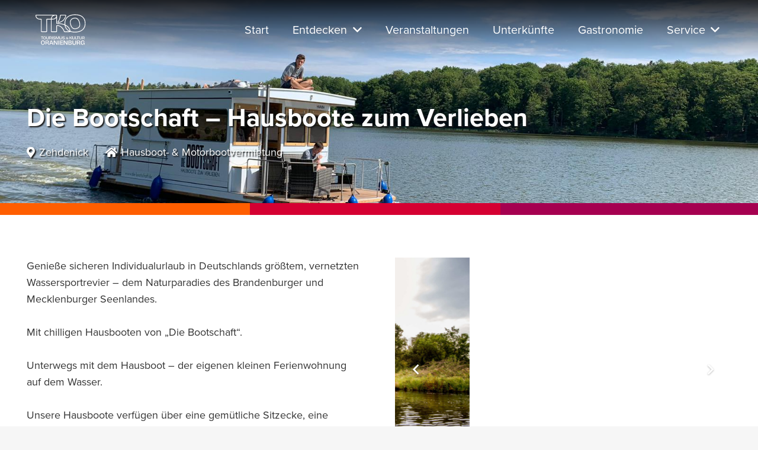

--- FILE ---
content_type: image/svg+xml
request_url: https://www.oranienburg-erleben.de/wp-content/uploads/tourismus-und-kultur-oranienburg-logo-w.svg
body_size: 18092
content:
<?xml version="1.0" encoding="UTF-8"?>
<svg id="Layer_1" data-name="Layer 1" xmlns="http://www.w3.org/2000/svg" viewBox="0 0 861.75 603.7">
  <defs>
    <style>
      .cls-1 {
        fill: #fff;
      }
    </style>
  </defs>
  <g>
    <polygon class="cls-1" points="194.14 425.5 200.17 425.5 200.17 394.11 211.24 394.11 211.24 388.96 200.17 388.96 194.14 388.96 183.18 388.96 183.18 394.11 194.14 394.11 194.14 425.5"/>
    <path class="cls-1" d="M236.4,424.91c2.05-.87,3.78-2.11,5.2-3.74,1.42-1.62,2.51-3.6,3.27-5.92.76-2.32,1.13-4.94,1.13-7.86,0-3.06-.39-5.78-1.16-8.16-.77-2.38-1.89-4.38-3.35-6.01-1.46-1.62-3.2-2.86-5.23-3.71-2.03-.85-4.3-1.27-6.81-1.27-3.21,0-6.08.71-8.61,2.13-2.53,1.42-4.49,3.55-5.9,6.39-1.4,2.84-2.1,6.38-2.1,10.63,0,2.92.35,5.53,1.05,7.83.7,2.31,1.76,4.28,3.18,5.92,1.42,1.64,3.15,2.9,5.2,3.76,2.05.87,4.4,1.3,7.06,1.3s5.01-.43,7.06-1.3ZM221.68,417.66c-.87-1.16-1.54-2.61-2.02-4.35-.48-1.73-.72-3.73-.72-5.98,0-2.95.42-5.47,1.25-7.56.83-2.08,2.02-3.67,3.57-4.76,1.55-1.09,3.39-1.63,5.54-1.63,2.25,0,4.16.56,5.73,1.69,1.57,1.13,2.77,2.75,3.6,4.87.83,2.12,1.25,4.66,1.25,7.61s-.41,5.39-1.22,7.42c-.81,2.03-1.98,3.58-3.52,4.65-1.53,1.07-3.42,1.61-5.67,1.61-1.7,0-3.2-.3-4.51-.91-1.31-.61-2.4-1.49-3.27-2.66Z"/>
    <path class="cls-1" d="M279.08,422.4c2.64-2.58,3.96-6.24,3.96-10.96v-22.47h-6.03v22.25c0,2.14-.35,3.92-1.05,5.34-.7,1.42-1.76,2.48-3.18,3.18-1.42.7-3.18,1.05-5.29,1.05s-3.92-.36-5.34-1.08c-1.42-.72-2.49-1.78-3.21-3.18-.72-1.4-1.08-3.17-1.08-5.31v-22.25h-6.03v22.47c0,1.85.21,3.53.64,5.06.42,1.53,1.05,2.9,1.88,4.1.83,1.2,1.88,2.22,3.15,3.07,1.27.85,2.74,1.49,4.4,1.94,1.66.44,3.52.66,5.59.66,5.09,0,8.96-1.29,11.6-3.87Z"/>
    <path class="cls-1" d="M306.97,412.65c1.13.41,2.05,1.07,2.77,1.99.72.92,1.26,2.12,1.63,3.6l1.83,7.25h6.53l-2.27-7.92c-.48-1.77-1.07-3.19-1.77-4.26-.7-1.07-1.57-1.89-2.6-2.46-1.03-.57-2.31-.97-3.82-1.19v-.72c1.51-.18,2.87-.53,4.07-1.02,1.2-.5,2.19-1.14,2.96-1.94.77-.79,1.36-1.72,1.77-2.8.41-1.07.61-2.23.61-3.49,0-1.4-.22-2.67-.66-3.79-.44-1.13-1.08-2.11-1.91-2.96-.83-.85-1.85-1.57-3.07-2.16-1.22-.59-2.62-1.04-4.21-1.36-1.59-.31-3.32-.47-5.2-.47h-13.45v36.53h6.03v-13.45h6.81c1.51,0,2.83.2,3.96.61ZM296.21,393.78h7.09c3.1,0,5.41.55,6.92,1.66,1.51,1.11,2.27,2.8,2.27,5.09s-.78,4.04-2.35,5.15c-1.57,1.11-3.88,1.66-6.95,1.66h-6.97v-13.56Z"/>
    <rect class="cls-1" x="325.05" y="388.96" width="6.14" height="36.53"/>
    <path class="cls-1" d="M365.15,421.18c1.13-1.59,1.69-3.43,1.69-5.54,0-1.92-.39-3.51-1.16-4.79-.77-1.27-1.83-2.29-3.15-3.04-1.33-.76-2.78-1.37-4.35-1.85-1.57-.48-3.15-.89-4.73-1.22-1.77-.41-3.44-.83-5.01-1.27-1.57-.44-2.81-1.05-3.74-1.83-.92-.77-1.38-1.83-1.38-3.16,0-1.07.31-2.01.94-2.82.63-.81,1.54-1.45,2.74-1.91,1.2-.46,2.59-.69,4.18-.69,1.33,0,2.55.17,3.65.5s2.05.81,2.82,1.44c.78.63,1.37,1.41,1.8,2.35.42.94.64,2.06.64,3.35l5.48-1.44c-.07-2.36-.72-4.36-1.94-6.01-1.22-1.64-2.89-2.89-5.01-3.74-2.12-.85-4.59-1.27-7.39-1.27s-5.27.45-7.28,1.36c-2.01.9-3.58,2.15-4.7,3.74-1.13,1.59-1.69,3.45-1.69,5.59,0,1.96.41,3.56,1.22,4.82.81,1.25,1.92,2.28,3.32,3.07,1.4.79,2.95,1.42,4.65,1.88,1.7.46,3.43.9,5.2,1.3,1.7.37,3.23.77,4.59,1.19,1.36.42,2.46,1,3.29,1.72s1.25,1.69,1.25,2.91c0,1.07-.34,2.03-1.02,2.88-.68.85-1.7,1.51-3.04,1.99-1.35.48-3,.72-4.95.72s-3.79-.3-5.29-.91c-1.49-.61-2.64-1.53-3.43-2.77-.79-1.24-1.15-2.78-1.08-4.62l-5.37,1.44c-.04,1.88.28,3.56.94,5.04.66,1.48,1.63,2.71,2.91,3.71s2.84,1.73,4.7,2.21c1.86.48,3.98.72,6.34.72,3.36,0,6.14-.44,8.36-1.33s3.88-2.12,5.01-3.71Z"/>
    <polygon class="cls-1" points="407.85 395.05 408.29 395.05 407.9 425.5 413.61 425.5 413.61 388.96 404.75 388.96 393.4 418.96 393.13 418.96 381.61 388.96 372.37 388.96 372.37 425.5 378.07 425.5 377.74 395.05 378.18 395.05 390.19 425.5 395.73 425.5 407.85 395.05"/>
    <path class="cls-1" d="M445.93,411.22c0,2.14-.35,3.92-1.05,5.34-.7,1.42-1.76,2.48-3.18,3.18-1.42.7-3.18,1.05-5.29,1.05s-3.92-.36-5.34-1.08c-1.42-.72-2.49-1.78-3.21-3.18-.72-1.4-1.08-3.17-1.08-5.31v-22.25h-6.03v22.47c0,1.85.21,3.53.64,5.06.42,1.53,1.05,2.9,1.88,4.1.83,1.2,1.88,2.22,3.15,3.07,1.27.85,2.74,1.49,4.4,1.94,1.66.44,3.52.66,5.59.66,5.09,0,8.96-1.29,11.6-3.87,2.64-2.58,3.96-6.24,3.96-10.96v-22.47h-6.03v22.25Z"/>
    <path class="cls-1" d="M486.23,410.86c-.77-1.27-1.83-2.29-3.15-3.04-1.33-.76-2.78-1.37-4.35-1.85-1.57-.48-3.15-.89-4.73-1.22-1.77-.41-3.44-.83-5.01-1.27-1.57-.44-2.81-1.05-3.74-1.83-.92-.77-1.38-1.83-1.38-3.16,0-1.07.31-2.01.94-2.82.63-.81,1.54-1.45,2.74-1.91,1.2-.46,2.59-.69,4.18-.69,1.33,0,2.55.17,3.65.5s2.05.81,2.82,1.44c.78.63,1.37,1.41,1.8,2.35.42.94.64,2.06.64,3.35l5.48-1.44c-.07-2.36-.72-4.36-1.94-6.01-1.22-1.64-2.89-2.89-5.01-3.74-2.12-.85-4.59-1.27-7.39-1.27s-5.27.45-7.28,1.36c-2.01.9-3.58,2.15-4.7,3.74-1.13,1.59-1.69,3.45-1.69,5.59,0,1.96.41,3.56,1.22,4.82.81,1.25,1.92,2.28,3.32,3.07,1.4.79,2.95,1.42,4.65,1.88,1.7.46,3.43.9,5.2,1.3,1.7.37,3.23.77,4.59,1.19,1.36.42,2.46,1,3.29,1.72s1.25,1.69,1.25,2.91c0,1.07-.34,2.03-1.02,2.88-.68.85-1.7,1.51-3.04,1.99-1.35.48-3,.72-4.95.72s-3.79-.3-5.29-.91c-1.49-.61-2.64-1.53-3.43-2.77-.79-1.24-1.15-2.78-1.08-4.62l-5.37,1.44c-.04,1.88.28,3.56.94,5.04.66,1.48,1.63,2.71,2.91,3.71s2.84,1.73,4.7,2.21c1.86.48,3.98.72,6.34.72,3.36,0,6.14-.44,8.36-1.33s3.88-2.12,5.01-3.71c1.13-1.59,1.69-3.43,1.69-5.54,0-1.92-.39-3.51-1.16-4.79Z"/>
    <path class="cls-1" d="M529.78,416.19c-1.38-1.14-3.52-1.98-6.41-2.51v-.84l7.68,1.1v-3.54h-9.79v4.01c1.43.31,2.64.73,3.61,1.27.97.53,1.72,1.14,2.24,1.81.52.67.78,1.36.78,2.07,0,.65-.23,1.18-.7,1.6-.46.42-1.1.63-1.92.63-.93,0-1.87-.3-2.83-.89-.96-.59-1.86-1.38-2.72-2.38-.86-1-1.65-2.12-2.38-3.37-.73-1.25-1.37-2.52-1.92-3.82-.55-1.29-.98-2.54-1.29-3.75-.31-1.21-.46-2.26-.46-3.16,0-.76.1-1.44.3-2.05.2-.6.53-1.09,1.01-1.46.48-.37,1.1-.55,1.86-.55,1.07,0,1.86.34,2.38,1.03.52.69.78,1.53.78,2.51s-.25,1.91-.74,2.78c-.49.87-1.3,1.76-2.43,2.66l.34.76c1.77-.51,3.18-1.13,4.22-1.88,1.04-.74,1.78-1.56,2.21-2.45.44-.89.65-1.79.65-2.72,0-1.18-.29-2.25-.86-3.21-.58-.96-1.42-1.73-2.53-2.32-1.11-.59-2.47-.89-4.07-.89-1.77,0-3.23.36-4.37,1.08s-1.98,1.65-2.51,2.81c-.53,1.15-.8,2.43-.8,3.84,0,1.24.2,2.61.59,4.11.27,1.02.62,2.06,1.05,3.12-.72.16-1.44.36-2.17.61-1.05.37-2,.85-2.83,1.46-.83.61-1.49,1.35-1.98,2.24-.49.89-.74,1.95-.74,3.18,0,1.32.3,2.47.91,3.46.6.98,1.46,1.75,2.57,2.3,1.11.55,2.4.82,3.86.82,1.1,0,2.05-.15,2.87-.46.82-.31,1.53-.76,2.15-1.35.62-.59,1.14-1.28,1.56-2.07h.32c1.2,1.19,2.48,2.12,3.84,2.81,1.36.69,2.78,1.03,4.24,1.03.65,0,1.34-.08,2.07-.25.73-.17,1.44-.46,2.13-.86.69-.41,1.24-.95,1.67-1.62.42-.67.63-1.52.63-2.53,0-1.63-.69-3.02-2.07-4.16ZM514.76,421.73c-.76.39-1.63.59-2.62.59s-1.88-.19-2.59-.57-1.27-.9-1.65-1.56c-.38-.66-.57-1.38-.57-2.17,0-1.12.39-2.17,1.18-3.12.67-.81,1.59-1.51,2.76-2.09.05.1.09.2.13.3.74,1.59,1.6,3.13,2.57,4.62.7,1.08,1.47,2.08,2.3,3-.49.39-.99.73-1.52,1.01Z"/>
    <path class="cls-1" d="M574.29,413.26c-.9-1.36-1.93-2.5-3.07-3.4-1.14-.9-2.43-1.58-3.85-2.02-1.42-.44-3.04-.66-4.84-.66v-.72c1.66-.7,3.31-1.64,4.95-2.82,1.64-1.18,3.21-2.55,4.7-4.12,1.49-1.57,2.81-3.27,3.96-5.12,1.14-1.84,2.03-3.78,2.66-5.81h-6.75c-.59,1.81-1.43,3.57-2.52,5.29-1.09,1.72-2.41,3.33-3.96,4.84-1.55,1.51-3.23,2.87-5.04,4.07-1.81,1.2-3.73,2.17-5.76,2.91v-17.1h-6.03v36.53h6.03v-14.78h3.27c2.51,0,4.58.33,6.2,1,1.62.66,2.93,1.68,3.93,3.04,1,1.37,1.88,3.14,2.66,5.31l1.6,5.42h6.81l-2.55-6.97c-.7-1.88-1.5-3.51-2.41-4.87Z"/>
    <path class="cls-1" d="M608.8,410.83c0,2.14-.35,3.92-1.05,5.34-.7,1.42-1.76,2.48-3.18,3.18-1.42.7-3.18,1.05-5.29,1.05s-3.92-.36-5.34-1.08c-1.42-.72-2.49-1.78-3.21-3.18-.72-1.4-1.08-3.17-1.08-5.31v-22.25h-6.03v22.47c0,1.85.21,3.53.64,5.06.42,1.53,1.05,2.9,1.88,4.1.83,1.2,1.88,2.22,3.15,3.07,1.27.85,2.74,1.49,4.4,1.94,1.66.44,3.52.66,5.59.66,5.09,0,8.96-1.29,11.6-3.87,2.64-2.58,3.96-6.24,3.96-10.96v-22.47h-6.03v22.25Z"/>
    <polygon class="cls-1" points="628.01 388.58 621.97 388.58 621.97 425.11 623.64 425.11 628.01 425.11 644.56 425.11 644.56 419.96 628.01 419.96 628.01 388.58"/>
    <polygon class="cls-1" points="652.09 388.58 641.13 388.58 641.13 393.72 652.09 393.72 652.09 425.11 658.12 425.11 658.12 393.72 669.19 393.72 669.19 388.58 658.12 388.58 652.09 388.58"/>
    <path class="cls-1" d="M698.3,410.83c0,2.14-.35,3.92-1.05,5.34-.7,1.42-1.76,2.48-3.18,3.18-1.42.7-3.18,1.05-5.29,1.05s-3.92-.36-5.34-1.08c-1.42-.72-2.49-1.78-3.21-3.18-.72-1.4-1.08-3.17-1.08-5.31v-22.25h-6.03v22.47c0,1.85.21,3.53.64,5.06.42,1.53,1.05,2.9,1.88,4.1.83,1.2,1.88,2.22,3.15,3.07,1.27.85,2.74,1.49,4.4,1.94,1.66.44,3.52.66,5.59.66,5.09,0,8.96-1.29,11.6-3.87,2.64-2.58,3.96-6.24,3.96-10.96v-22.47h-6.03v22.25Z"/>
    <path class="cls-1" d="M736.99,412.93c-.7-1.07-1.57-1.89-2.6-2.46-1.03-.57-2.31-.97-3.82-1.19v-.72c1.51-.18,2.87-.53,4.07-1.02,1.2-.5,2.19-1.14,2.96-1.94.77-.79,1.36-1.72,1.77-2.8.41-1.07.61-2.23.61-3.49,0-1.4-.22-2.67-.66-3.79-.44-1.13-1.08-2.11-1.91-2.96-.83-.85-1.85-1.57-3.07-2.16-1.22-.59-2.62-1.04-4.21-1.36-1.59-.31-3.32-.47-5.2-.47h-13.45v36.53h6.03v-13.45h6.81c1.51,0,2.83.2,3.96.61,1.13.41,2.05,1.07,2.77,1.99.72.92,1.26,2.12,1.63,3.6l1.83,7.25h6.53l-2.27-7.92c-.48-1.77-1.07-3.19-1.77-4.26ZM724.48,406.95h-6.97v-13.56h7.09c3.1,0,5.41.55,6.92,1.66,1.51,1.11,2.27,2.8,2.27,5.09s-.78,4.04-2.35,5.15c-1.57,1.11-3.88,1.66-6.95,1.66Z"/>
  </g>
  <g>
    <path class="cls-1" d="M225.44,447.34c-2.15-2.39-4.71-4.21-7.7-5.46-2.99-1.25-6.33-1.87-10.02-1.87-4.72,0-8.95,1.05-12.66,3.14-3.72,2.09-6.61,5.23-8.67,9.41-2.06,4.18-3.09,9.39-3.09,15.64,0,4.29.52,8.13,1.55,11.52,1.03,3.39,2.59,6.3,4.68,8.71,2.09,2.42,4.64,4.26,7.66,5.54,3.01,1.28,6.47,1.91,10.38,1.91s7.37-.64,10.38-1.91c3.01-1.28,5.56-3.11,7.66-5.5,2.09-2.39,3.69-5.29,4.81-8.71,1.11-3.42,1.67-7.28,1.67-11.56,0-4.51-.57-8.51-1.71-12.01-1.14-3.5-2.78-6.45-4.93-8.84ZM221.25,479.35c-1.2,2.99-2.92,5.27-5.17,6.84-2.25,1.58-5.04,2.36-8.35,2.36-2.5,0-4.71-.45-6.64-1.34-1.93-.9-3.53-2.2-4.8-3.91-1.28-1.71-2.27-3.84-2.97-6.39-.71-2.55-1.06-5.48-1.06-8.8,0-4.34.61-8.05,1.83-11.12,1.22-3.07,2.97-5.4,5.25-7,2.28-1.6,4.99-2.4,8.14-2.4,3.31,0,6.12.83,8.43,2.48,2.31,1.66,4.07,4.05,5.29,7.17,1.22,3.12,1.83,6.86,1.83,11.2s-.6,7.93-1.79,10.91Z"/>
    <path class="cls-1" d="M279.31,476.91c-1.03-1.57-2.31-2.78-3.83-3.62-1.52-.84-3.39-1.43-5.62-1.75v-1.06c2.23-.27,4.22-.77,5.99-1.51,1.76-.73,3.22-1.68,4.36-2.85,1.14-1.17,2.01-2.54,2.61-4.11.6-1.57.9-3.28.9-5.13,0-2.06-.33-3.92-.98-5.58-.65-1.66-1.59-3.11-2.81-4.36-1.22-1.25-2.73-2.31-4.52-3.18-1.79-.87-3.86-1.53-6.19-2-2.34-.46-4.89-.69-7.66-.69h-19.79v53.75h8.88v-19.79h10.02c2.23,0,4.17.3,5.82.9,1.66.6,3.01,1.58,4.07,2.93,1.06,1.36,1.86,3.12,2.4,5.29l2.69,10.67h9.61l-3.34-11.65c-.71-2.61-1.58-4.7-2.61-6.27ZM260.91,468.11h-10.26v-19.95h10.42c4.56,0,7.95.81,10.18,2.44,2.23,1.63,3.34,4.13,3.34,7.49s-1.15,5.95-3.46,7.57c-2.31,1.63-5.71,2.44-10.22,2.44Z"/>
    <path class="cls-1" d="M308.31,441.07l-18.73,53.75h9.61l3.77-11.65h23.65l3.77,11.65h9.61l-18.73-53.75h-12.95ZM305.02,476.83l9.24-28.5h1.06l9.24,28.5h-19.53Z"/>
    <polygon class="cls-1" points="386.57 483.02 385.84 483.02 358.8 441.07 347.07 441.07 347.07 494.83 355.71 494.83 355.22 451.58 355.87 451.58 383.97 494.83 394.55 494.83 394.55 441.07 385.92 441.07 386.57 483.02"/>
    <rect class="cls-1" x="406.2" y="441.07" width="9.04" height="53.75"/>
    <polygon class="cls-1" points="435.76 470.96 461.98 470.96 461.98 464.04 435.76 464.04 435.76 448.49 465.73 448.49 465.73 441.07 435.76 441.07 432.1 441.07 426.88 441.07 426.88 494.83 432.1 494.83 435.76 494.83 465.89 494.83 465.89 487.41 435.76 487.41 435.76 470.96"/>
    <polygon class="cls-1" points="513.54 483.02 512.8 483.02 485.77 441.07 474.04 441.07 474.04 494.83 482.67 494.83 482.18 451.58 482.83 451.58 510.93 494.83 521.52 494.83 521.52 441.07 512.89 441.07 513.54 483.02"/>
    <path class="cls-1" d="M561.91,467.79v-1.14c2.99-.38,5.36-1.09,7.13-2.12,1.76-1.03,3.08-2.32,3.95-3.87.87-1.55,1.3-3.35,1.3-5.42,0-2.5-.49-4.63-1.47-6.39-.98-1.76-2.36-3.22-4.15-4.36-1.79-1.14-3.95-2-6.47-2.57-2.52-.57-5.33-.86-8.43-.86h-20.61v53.75h22.56c4.72,0,8.6-.54,11.65-1.63,3.04-1.09,5.31-2.67,6.8-4.76,1.49-2.09,2.24-4.68,2.24-7.78,0-3.75-1.17-6.72-3.5-8.92-2.33-2.2-6-3.51-10.99-3.95ZM541.8,448.32h10.99c4.29,0,7.49.64,9.61,1.91,2.12,1.28,3.18,3.27,3.18,5.99s-1.21,4.75-3.62,6.11c-2.42,1.36-6.12,2.04-11.12,2.04h-9.04v-16.04ZM564.89,485.58c-1.87,1.28-4.76,1.91-8.67,1.91h-14.41v-17.1h10.59c5.1,0,8.93.76,11.48,2.28,2.55,1.52,3.83,3.86,3.83,7,0,2.66-.94,4.63-2.81,5.9Z"/>
    <path class="cls-1" d="M622.42,473.81c0,3.15-.52,5.77-1.55,7.86-1.03,2.09-2.59,3.65-4.68,4.68-2.09,1.03-4.68,1.55-7.78,1.55s-5.77-.53-7.86-1.59c-2.09-1.06-3.67-2.62-4.72-4.68-1.06-2.06-1.59-4.67-1.59-7.82v-32.74h-8.88v33.07c0,2.72.31,5.2.94,7.45.62,2.25,1.55,4.26,2.77,6.03,1.22,1.77,2.77,3.27,4.64,4.52,1.87,1.25,4.03,2.2,6.47,2.85,2.44.65,5.18.98,8.23.98,7.49,0,13.18-1.9,17.06-5.7,3.88-3.8,5.82-9.18,5.82-16.13v-33.07h-8.88v32.74Z"/>
    <path class="cls-1" d="M680.17,476.91c-1.03-1.57-2.31-2.78-3.83-3.62-1.52-.84-3.39-1.43-5.62-1.75v-1.06c2.23-.27,4.22-.77,5.99-1.51,1.76-.73,3.22-1.68,4.36-2.85,1.14-1.17,2.01-2.54,2.61-4.11.6-1.57.9-3.28.9-5.13,0-2.06-.33-3.92-.98-5.58-.65-1.66-1.59-3.11-2.81-4.36-1.22-1.25-2.73-2.31-4.52-3.18-1.79-.87-3.86-1.53-6.19-2-2.34-.46-4.89-.69-7.66-.69h-19.79v53.75h8.88v-19.79h10.02c2.23,0,4.17.3,5.82.9,1.66.6,3.01,1.58,4.07,2.93,1.06,1.36,1.86,3.12,2.4,5.29l2.69,10.67h9.61l-3.34-11.65c-.71-2.61-1.58-4.7-2.61-6.27ZM661.76,468.11h-10.26v-19.95h10.42c4.56,0,7.95.81,10.18,2.44,2.23,1.63,3.34,4.13,3.34,7.49s-1.15,5.95-3.46,7.57c-2.31,1.63-5.71,2.44-10.22,2.44Z"/>
    <path class="cls-1" d="M720.15,467.95v6.68h11.56c-.22,3.09-.94,5.67-2.16,7.74-1.22,2.06-2.82,3.58-4.8,4.56-1.98.98-4.33,1.47-7.05,1.47-2.23,0-4.28-.37-6.15-1.1-1.87-.73-3.52-1.9-4.93-3.5-1.41-1.6-2.51-3.69-3.3-6.27-.79-2.58-1.18-5.74-1.18-9.49,0-4.78.65-8.69,1.95-11.73,1.3-3.04,3.14-5.27,5.5-6.68,2.36-1.41,5.12-2.12,8.27-2.12,2.28,0,4.37.39,6.27,1.18,1.9.79,3.49,2.01,4.76,3.66,1.27,1.66,2,3.84,2.16,6.56l8.47-2.44c-.27-2.61-.95-4.91-2.04-6.92-1.09-2.01-2.57-3.73-4.44-5.17-1.87-1.44-4.06-2.52-6.56-3.26-2.5-.73-5.27-1.1-8.31-1.1-4.13,0-7.75.64-10.87,1.91-3.12,1.28-5.77,3.15-7.94,5.62-2.17,2.47-3.79,5.43-4.85,8.88-1.06,3.45-1.59,7.43-1.59,11.93,0,6.19.98,11.32,2.93,15.39,1.95,4.07,4.67,7.11,8.14,9.12,3.47,2.01,7.41,3.01,11.81,3.01,3.37,0,6.23-.58,8.59-1.75,2.36-1.17,4.28-2.88,5.74-5.13,1.47-2.25,2.61-5.09,3.42-8.51h1.3l-1.14,14.33h6.84v-26.88h-20.44Z"/>
  </g>
  <g>
    <path class="cls-1" d="M743.21,172.86h0c-6.09-14.46-15.05-26.7-26.64-36.36-11.51-9.59-25.62-16.87-41.92-21.65-16.13-4.72-34.57-7.11-54.81-7.11-26.36,0-49.97,4.24-70.2,12.59-20.52,8.48-36.7,21.45-48.09,38.56-11.4,17.11-17.17,39.04-17.17,65.18,0,3.84.14,7.62.41,11.33l-.23-.1.03.21c-26.36-10.25-58.77-15.44-96.49-15.44-.09,0-.17-.09-.17-.2v-97.43c0-5.62-4.57-10.19-10.25-10.19H123.9c-5.62,0-10.19,4.57-10.19,10.19,0,27.7,22.54,50.24,50.24,50.24h19.33v149.93c0,6.26,5.09,11.35,11.35,11.35h55.29c6.26,0,11.35-5.09,11.35-11.35v-149.93h48.66v151.08c0,5.62,4.57,10.19,10.19,10.19h57.6c5.62,0,10.19-4.57,10.19-10.19v-69.6c0-.09.01-.15.02-.18.04,0,.1-.02.18-.02,64.46,0,86.54,69.85,86.75,70.55,1.69,5.82,6.66,9.43,12.98,9.43h60.05c5.2,0,8.1-1.96,9.73-4.18l1.2.44v-.09c1.17.38,2.29.74,3.4,1.07,16.28,4.83,34.8,7.28,55.04,7.28s38.38-2.39,54.79-7.11c16.57-4.76,31.02-12.03,42.95-21.6,12.03-9.64,21.36-21.93,27.75-36.51,6.34-14.48,9.55-31.46,9.55-50.47s-3.06-35.57-9.1-49.93ZM377.67,121.09c.75,0,1.35.61,1.35,1.35,0,22.83-18.57,41.4-41.4,41.4h-18.65c2.23-23.95,22.45-42.76,46.97-42.76h11.73ZM260.32,163.85c-4.35,0-7.88,3.54-7.88,7.88v150.89c0,1.38-1.13,2.51-2.51,2.51h-55.29c-1.38,0-2.51-1.13-2.51-2.51v-150.89c0-4.35-3.54-7.88-7.88-7.88h-20.29c-22.83,0-41.4-18.57-41.4-41.4,0-.75.61-1.35,1.35-1.35h211.9c-14.37,9.22-24.27,24.81-25.68,42.76h-49.8ZM483.35,322.06c-.06-.2-6.16-20.25-22.01-40.03-19.35-24.14-44.67-36.9-73.22-36.9-5.15,0-9.04,3.89-9.04,9.04v69.6c0,.75-.61,1.35-1.35,1.35h-57.6c-.75,0-1.35-.61-1.35-1.35v-151.08h18.85c17.2,0,32.4-8.69,41.46-21.9v69.09c0,4.98,4.04,9.04,9.01,9.04,38.85,0,71.74,5.61,97.82,16.68,1.46,9.92,4,19.2,7.57,27.62,6.08,14.35,15.04,26.52,26.64,36.18,7.43,6.19,16.03,11.46,25.65,15.73h-57.91c-3.61,0-4.28-2.3-4.5-3.06ZM525.77,302.6c-10.51-8.75-18.63-19.8-24.16-32.84-2.57-6.07-4.57-12.64-5.97-19.63,42.97,22.01,52.55,54.7,54.67,67.34-9.26-4.01-17.5-9-24.55-14.87ZM734.66,269.72c-5.81,13.26-14.28,24.42-25.18,33.16-11.01,8.83-24.42,15.56-39.86,20-15.61,4.49-33.23,6.76-52.35,6.76s-37.06-2.33-52.53-6.91c-1.62-.48-3.28-1.02-5.07-1.63-.3-4.53-1.93-17.57-10.93-33.53-11.52-20.43-29.92-36.58-54.71-48.03-.54-4.98-.83-10.16-.83-15.45,0-24.37,5.28-44.65,15.69-60.28,10.4-15.62,25.24-27.5,44.11-35.29,19.15-7.91,41.63-11.92,66.82-11.92,19.4,0,37.01,2.27,52.33,6.76,15.14,4.43,28.17,11.15,38.75,19.96,10.49,8.74,18.62,19.84,24.15,32.99,5.58,13.27,8.41,28.92,8.41,46.51s-2.96,33.58-8.81,46.93Z"/>
    <path class="cls-1" d="M660.13,169.59c-7.85-9.23-17.25-15.27-27.97-17.95-10.61-2.65-22.69-1.92-35.91,2.18-12.66,3.92-22.72,9.92-29.9,17.84-7.28,8.04-11.56,18.11-12.74,29.93-1.14,11.46.62,24.81,5.22,39.69,3.48,11.23,7.8,20.88,12.85,28.67,5.19,8.03,11.36,14.27,18.34,18.56,7.04,4.34,14.97,6.81,23.56,7.33,1.18.07,2.39.11,3.61.11,7.42,0,15.51-1.34,24.08-4,12.92-4,23.07-9.91,30.16-17.56,7.23-7.8,11.47-17.58,12.61-29.08h0c1.1-11.12-.65-24.19-5.19-38.85-4.8-15.49-11.1-27.9-18.72-36.88ZM675.24,244.45c-.96,9.67-4.33,17.5-10.29,23.94-6.03,6.5-14.87,11.59-26.3,15.12-8.96,2.78-17.22,3.96-24.54,3.51-7.12-.43-13.67-2.46-19.46-6.03-5.85-3.6-11.08-8.93-15.55-15.84-4.61-7.12-8.59-16.03-11.83-26.48-4.26-13.74-5.89-25.92-4.87-36.2.99-9.9,4.52-18.27,10.5-24.87,6.1-6.73,14.83-11.88,25.96-15.33,7.19-2.23,13.93-3.34,20.15-3.34,3.87,0,7.54.43,11,1.29,8.89,2.23,16.75,7.31,23.38,15.1,6.85,8.06,12.57,19.42,17.01,33.77,4.19,13.53,5.82,25.43,4.84,35.37Z"/>
    <path class="cls-1" d="M402.42,215.15c.19,0,.37,0,.56-.02,12.47-.88,31.19-4.13,49.59-14.66,24.62-14.08,42.8-39.39,52.58-73.18,1.03-3.56.34-7.31-1.89-10.29-2.27-3.02-5.75-4.75-9.55-4.75h-55.84c-6.27,0-11.6,5.02-11.88,11.19-1.72,37.63-21.34,68.26-29.69,79.69-1.76,2.4-1.95,5.5-.52,8.1,1.36,2.45,3.87,3.92,6.65,3.92ZM434.82,123.85c.07-1.47,1.49-2.76,3.05-2.76h55.84c.99,0,1.9.45,2.48,1.22.32.43.81,1.33.47,2.52-9.13,31.54-25.89,55.05-48.48,67.96-15.69,8.98-31.69,12.22-43.14,13.3,9.51-13.53,28.05-44.49,29.77-82.25Z"/>
  </g>
</svg>